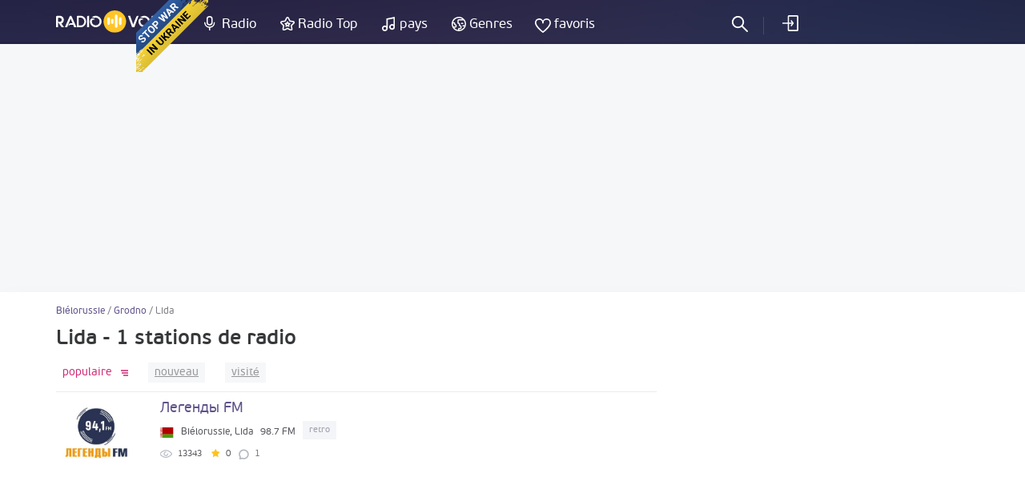

--- FILE ---
content_type: text/html; charset=UTF-8
request_url: https://radiovolna.net/fr/radio-belarus/grodno/lida/
body_size: 5312
content:
<!DOCTYPE html>
<html lang="fr">
<head>
    <meta charset="UTF-8">
    <meta name="viewport" content="width=device-width, initial-scale=1">
    <meta http-equiv="X-UA-Compatible" content="IE=edge"/>
    <meta name="HandheldFriendly" content="true"/>
    <meta name="MobileOptimized" content="480"/>
    <meta name="PalmComputingPlatform" content="true"/>
    <link rel="icon" href="/favicon.ico" type="image/x-icon"/>
    <link rel="apple-touch-icon" href="/img/ios_favicon.png"/>
    <link rel="apple-touch-icon" sizes="57x57" href="/img/apple-touch-icon-57x57.png"/>
    <link rel="apple-touch-icon" sizes="60x60" href="/img/apple-touch-icon-60x60.png"/>
    <link rel="apple-touch-icon" sizes="72x72" href="/img/apple-touch-icon-72x72.png"/>
    <link rel="apple-touch-icon" sizes="76x76" href="/img/apple-touch-icon-76x76.png"/>
    <link rel="apple-touch-icon" sizes="114x114" href="/img/apple-touch-icon-114x114.png"/>
    <link rel="apple-touch-icon" sizes="120x120" href="/img/apple-touch-icon-120x120.png"/>
    <link rel="apple-touch-icon" sizes="144x144" href="/img/apple-touch-icon-144x144.png"/>
    <link rel="apple-touch-icon" sizes="152x152" href="/img/apple-touch-icon-152x152.png"/>
    <link rel="apple-touch-icon" sizes="180x180" href="/img/apple-touch-icon-180x180.png"/>
    <link rel="icon" type="image/png" href="/img/favicon-32x32.png" sizes="32x32"/>
    <link rel="icon" type="image/png" href="/img/favicon-194x194.png" sizes="194x194"/>
    <link rel="icon" type="image/png" href="/img/favicon-96x96.png" sizes="96x96"/>
    <link rel="icon" type="image/png" href="/img/android-chrome-192x192.png" sizes="192x192"/>
    <link rel="icon" type="image/png" href="/img/favicon-16x16.png" sizes="16x16"/>
    <meta property="og:site_name" content="RadioVolna.net"/>
    <link rel="alternate" href="https://radiovolna.net/radio-belarus/grodno/lida/" hreflang="ru"/>
    <link rel="alternate" href="https://radiovolna.net/pl/radio-belarus/grodno/lida/" hreflang="pl"/>
    <link rel="alternate" href="https://radiovolna.net/de/radio-belarus/grodno/lida/" hreflang="de"/>
    <link rel="alternate" href="https://radiovolna.net/en/radio-belarus/grodno/lida/" hreflang="en"/>
    <link rel="alternate" href="https://radiovolna.net/fr/radio-belarus/grodno/lida/" hreflang="fr"/>
    <link rel="alternate" href="https://radiovolna.net/it/radio-belarus/grodno/lida/" hreflang="it"/>
    <link rel="alternate" href="https://radiovolna.net/es/radio-belarus/grodno/lida/" hreflang="es"/>
    <link rel="alternate" href="https://radiovolna.net/pt/radio-belarus/grodno/lida/" hreflang="pt"/>
    <link rel="alternate" href="https://radiovolna.net/tr/radio-belarus/grodno/lida/" hreflang="tr"/>
    <link rel="alternate" href="https://radiovolna.net/nl/radio-belarus/grodno/lida/" hreflang="nl"/>
    <link rel="alternate" href="https://radiovolna.net/radio-belarus/grodno/lida/" hreflang="x-default"/>
    <link rel="preload" href="https://images.radiovolna.net/fonts/pfbeausanspro-sebold-webfont.woff2"
          as="font" crossorigin/>
    <link rel="preload" href="https://images.radiovolna.net/fonts/pfbeausanspro-reg-webfont.woff2"
          as="font" crossorigin/>
    <link rel="preload" href="https://images.radiovolna.net/fonts/pfbeausanspro-book-webfont.woff2"
          as="font" crossorigin/>
    <link rel="preload" href="https://images.radiovolna.net/fonts/pfbeausanspro-light-webfont.woff2"
          as="font" crossorigin/>
    <link rel="preload" href="https://images.radiovolna.net/fonts/pfbeausanspro-bold-webfont.woff2"
          as="font" crossorigin/>
    <link rel="preconnect" href="//images.radiovolna.net/_files/">
    <link rel="preconnect" href="//pagead2.googlesyndication.com">
    <link rel="preconnect" href="//www.google-analytics.com">
    <link rel="preconnect" href="//www.googletagservices.com">
    <link rel="preconnect" href="//googleads.g.doubleclick.net">
    <link rel="preconnect" href="//securepubads.g.doubleclick.net">
    <meta name="csrf-param" content="_csrf_frontend">
<meta name="csrf-token" content="YLweo6WsKm7uTzTo4iLVkI2fB9iI_ZGkwDEu1pYAGEctim7p0ftCNpsDWK2QQKKj3MU2j7GX0uKqAnSM3FhaFg==">
    <title>Lida écouter la radio en ligne gratuitement - 1 stations de radio</title>
    <a href="https://u24.gov.ua/" class="em-ribbon" style="position: fixed; left: 170px; top: 0; width: 90px; height: 90px; background: url('http://stfalcon.github.io/stopwar/img/stop-war-in-ukraine.png'); z-index: 2013; border: 0;" title="Do something to stop this war! Russians are killing our children and civilians!" target="_blank"></a>
<script async src="https://pagead2.googlesyndication.com/pagead/js/adsbygoogle.js?client=ca-pub-5055131182514317"
     crossorigin="anonymous"></script>    <meta name="description" content="Lida - écouter internet radio en ligne gratuitement, plus de 1 stations de radio de Lida dans le catalogue">
<link href="https://radiovolna.net/fr/radio-belarus/grodno/lida/" rel="canonical">
<link href="/css/bootstrap.min.css" rel="stylesheet">
<link href="/css/style.css" rel="stylesheet">
<link href="/css/responsive.css" rel="stylesheet">
<link href="/css/lity.min.css" rel="stylesheet"></head>
<body>
<script type="application/ld+json">
    {
        "@context": "http://schema.org",
        "@type": "WebSite",
        "name": "RadioVolna",
        "url": "https://radiovolna.net"
    }

</script>
<header class="header">
    <div class="container">
        <div class="row">
            <div class="col-lg-12 col-md-12">
                <div class="logo">
                    <a href="/fr/"><img src="/img/logo.svg" alt="RadioVolna.net"
                                                                            title="RadioVolna.net"></a>
                </div>
                <nav class="submenu">
                    <ul class="top_radio">
                        <li>
                            <a href="/fr/radio/">Radio</a>
                        </li>
                        <li>
                            <a href="/fr/top-radio/">Radio Top</a>
                        </li>
                    </ul>
                    <ul class="music_country_genre">
                        <li>
                            <a href="/fr/countries/">pays</a>
                        </li>
                        <li>
                            <a href="/fr/genre/">Genres</a>
                        </li>
                    </ul>
                    <ul class="favorites">
                                                    <li>
                                <a data-window="window-reg" href="#"
                                   class="btn-window">favoris</a>
                            </li>
                        
                    </ul>
                                            <ul class="cab cab-search">
                            <li class="search-button">
                                <a href="#" class="search-open btn-window"></a>
                            </li>
                        </ul>
                        <ul class="log signin">
                            <li>
                                <a data-window="window-reg" href="#"
                                   class="btn-window">
                                    Se connecter                                </a>
                            </li>
                        </ul>
                                        <div class="menu-icon-wrapper">
                        <div class="menu-icon"></div>
                    </div>
                </nav>
                <form class="search-form" action="/fr/search.html" method="post"
                      style="display: none;">
                    <input type="hidden" name="_csrf_frontend"
                           value="YLweo6WsKm7uTzTo4iLVkI2fB9iI_ZGkwDEu1pYAGEctim7p0ftCNpsDWK2QQKKj3MU2j7GX0uKqAnSM3FhaFg==">
                    <div class="search-wrap" style="display: block">
                        <input type="text"
                               placeholder="Rechercher"
                               name="word">
                        <div class="search-result">
                            <p>stations de radio</p>
                            <div class="items" data-name="list-stations"></div>
                        </div>
                        <a class="search-close" href="#"></a>
                    </div>
                </form>
            </div>
        </div>
    </div>
</header>
<main>
    <aside>
        <div class="margin-bottom-55"></div>
                <div class="margin-bottom-25" style="text-align: center">
            <center><ins class="adsbygoogle"
     style="display:block"
     data-ad-client="ca-pub-5055131182514317"
     data-ad-slot="4146366402"
     data-ad-format="auto"
     data-full-width-responsive="true"></ins>
<script>
     (adsbygoogle = window.adsbygoogle || []).push({});
</script>
</center>


        </div>
    </aside>
    <div class="wrapper">
        <div class="wrapper-header no-line">
    <div class="container">
        <div class="path">
            <div class="path" itemscope itemtype="http://schema.org/BreadcrumbList">
                <span itemprop='itemListElement' itemscope itemtype='http://schema.org/ListItem'>
                                <a itemprop='item' href='/fr/radio-belarus/'><span itemprop='name'>Biélorussie</span> </a> <meta itemprop='position' content='1'/> </span> / <span itemprop='itemListElement' itemscope itemtype='http://schema.org/ListItem'>
                                <a itemprop='item' href='/fr/radio-belarus/grodno/'><span itemprop='name'>Grodno</span> </a> <meta itemprop='position' content='2'/> </span> / <span itemprop='itemListElement' itemscope itemtype='http://schema.org/ListItem'>
                                <span itemprop='name'>Lida</span> <meta itemprop='position' content='3'/> </span>            </div>
        </div>
        <div class="wrapper-header-title">
            <h1>Lida - 1 stations de radio</h1>
        </div>

    </div>
</div>
<div class="container">
    <div class="row">
        <div class="col-md-8" data-name="listWrapper" data-page="0" data-append=".radio-stations"
             data-url="/radio-belarus/lida/"
             data-order="desc">
            

            <div class="sort">
                <ul class="ul-reset tabs" data-name="sorting-type">
    <li class="active desc" data-sorting="rating">
        <a href="#">
            populaire        </a>
    </li>
    <li class=" desc" data-sorting="date_create"><a
                href="#">nouveau</a></li>
    <li class=" desc" data-sorting="views"><a
                href="#">visité</a>
    </li>
    </ul>
            </div>
            <div class="radio-stations">    <div class="item">
        <div class="row">
            <div class="col-sm-12">
                <a href="/fr/420012-legendy-fm.html">
                    <div class="figure-radio-stations">
                                                    <img src="https://images.radiovolna.net/_files/images/stations/420012/cb93f636749c6d0d45d434b9e460739a.jpg"
                                 alt="Легенды FM"
                                 decoding="async"/>
                                            </div>
                    <div class="item-body" data-name="item-info" data-item-id="420012">
                        <div class="item-title">
                            Легенды FM                        </div>

                        <div class="item-country">
                            <img src="/img/countries/by.svg"
                                 alt="Biélorussie"
                                 title="Biélorussie"
                                 loading="lazy">
                            <span>Biélorussie, Lida </span>
                            <span>98.7 FM</span>
                            <span class="item-tags">
                                                            <span>
                            retro                        </span>
                            
                        </span>
                        </div>
                        <div class="params">
                            <ul class="ul-reset">
                                <li title="Ajouts en favoris">
                                    <i class="icon-view"></i>
                                    <span>
                                    13343                                </span>
                                </li>
                                <li title="évaluation">
                                    <i class="icon-star"></i>
                                    <span>0</span>
                                </li>
                                <li class="comments-count"
                                    title="commentaires">
                                    1                                </li>
                            </ul>
                        </div>
                        <div class="item-song" data-name="station-current-song">

                        </div>
                    </div>
                </a>
            </div>
        </div>
    </div>
            </div>
            <div class="block_3"></div>
                    </div>
        <div class="col-md-4">
            <div class="banner">
                <div class="block_2"><ins class="adsbygoogle"
     style="display:block"
     data-ad-client="ca-pub-5055131182514317"
     data-ad-slot="5708636188"
     data-ad-format="auto"
     data-full-width-responsive="true"></ins>
<script>
     (adsbygoogle = window.adsbygoogle || []).push({});
</script></div>
            </div>
                                            </div>
    </div>
</div>
    </div>
</main>
<footer class="footer">
    <div class="container">
        <div class="row">
            <div class="col-sm-6">
                <div class="info">
                    <img src="/img/logo.svg" alt="RadioVolna.net" title="RadioVolna.net"><br>
                    <p>Catalogue des stations de radio, listes de lecture, la musique et les artistes</p>
                </div>
                <div class="lang">
                    <a href="#" class="link-lang"><span>Français</span> <i
                                class="arr-down"></i></a>
                    <ul class="ul-reset">
                                                    <li>
                                <a href="/radio-belarus/grodno/lida/"><span>Русский</span></a>
                            </li>
                                                                            <li>
                                <a href="/en/radio-belarus/grodno/lida/"><span>English</span></a>
                            </li>

                                                    <li>
                                <a href="/pl/radio-belarus/grodno/lida/"><span>Polski</span></a>
                            </li>

                                                    <li>
                                <a href="/de/radio-belarus/grodno/lida/"><span>Deutsch</span></a>
                            </li>

                                                    <li>
                                <a href="/it/radio-belarus/grodno/lida/"><span>Italiano</span></a>
                            </li>

                                                    <li>
                                <a href="/es/radio-belarus/grodno/lida/"><span>Español</span></a>
                            </li>

                                                    <li>
                                <a href="/pt/radio-belarus/grodno/lida/"><span>Português</span></a>
                            </li>

                                                    <li>
                                <a href="/tr/radio-belarus/grodno/lida/"><span>Türk</span></a>
                            </li>

                                                    <li>
                                <a href="/nl/radio-belarus/grodno/lida/"><span>Nederlands</span></a>
                            </li>

                                            </ul>
                </div>
                <div class="soc">
                    <a href="https://www.facebook.com/RadioVolnaNet/" target="_blank"><img
                                src="https://images.radiovolna.net/img/icon-fb-2.png"
                                alt="Facebook"
                                title="Facebook"></a>
                    <a href="https://play.google.com/store/apps/details?id=com.awcoding.volna.radiovolna"
                       target="_blank" style="margin-left: 15px">
                        <img src="/img/google-play.svg" alt="Google play" style="max-width: 140px !important;">
                    </a>
                </div>
            </div>
            <div class="col-sm-3 col-xs-6">
                <nav class="menu">
                    <div class="menu-title">Informations sur le site</div>
                    <ul class="ul-reset">
                        <li>
                            <a href="/fr/terms.html">
                                Sur                            </a>
                        </li>
                        <li>
                            <a href="/fr/privacy.html">
                                Politique de confidentialité                            </a>
                        </li>
                        <li>
                            <a href="/fr/faq.html">
                                FAQ                            </a>
                        </li>
                    </ul>
                </nav>
            </div>
            <div class="col-sm-3 col-xs-6">
                <nav class="menu">
                    <div class="menu-title">menu du site</div>
                    <ul class="ul-reset">
                        <li>
                            <a href="/fr/user-radio.html">
                                Ajouter la radio                            </a>
                        </li>
                        <li>
                            <a href="/fr/contacts.html">
                                contacts                            </a>
                        </li>
                        <li>
                            <a href="/fr/search-track.html">
                                Radio Recherche par piste                            </a>
                        </li>
                        <li><a href="/fr/radio_stations/embed/index.html">
                                Radio sur votre site                            </a>
                        </li>
                    </ul>
                </nav>
            </div>
        </div>
        <div class="copyright">
            <div class="row">
                <div class="col-md-9">
                    <!--LiveInternet counter-->
                    <script type="text/javascript">
                        new Image().src = "//counter.yadro.ru/hit?r" +
                            escape(document.referrer) + ((typeof (screen) == "undefined") ? "" :
                                ";s" + screen.width + "*" + screen.height + "*" + (screen.colorDepth ?
                                screen.colorDepth : screen.pixelDepth)) + ";u" + escape(document.URL) +
                            ";" + Math.random();</script>
                    <!--/LiveInternet-->
                    <span><b>&copy; 2013-2026</b> Écouter la radio en ligne - Radiovolna.net</span>
                </div>
            </div>
        </div>
    </div>
    <a href="#" class="btn-up"></a>
</footer>
    <div class="window" id="window-reg">
        <div class="window-inner">
            <div class="window-title">
                <i class="icon-reg"></i>
                <span>inscription</span>
                <p>Sauvegardez vos stations de radio préférées et transmission, ajouter aux favoris</p>
            </div>
            <div class="soc" data-name="list-networks-wrapper"
                 data-url="/site/soclogin.html">
                <a href="#" data-network-name="vk"><img
                            src="/img/networks/vk.svg" alt="Vk" data-provider="vkontakte"
                            title="Vk"></a>
                <a href="#"><img src="/img/networks/facebook.svg" data-provider="facebook"
                                 alt="Facebook" title="Facebook"></a>
                <a href="#"><img src="/img/networks/google.svg" data-provider="google" alt="Google+"
                                 title="Google+"></a>
                <a href="#"><img src="/img/networks/mailru.svg" data-provider="mailru" alt="Mail.ru"
                                 title="Mail.ru"></a>
                <a href="#"><img src="/img/networks/ok.svg" data-provider="odnoklassniki" alt="Odnoklassniki"
                                 title="Odnoklassniki"></a>
                <a href="#"><img src="/img/networks/yahoo.svg" data-provider="yahoo" alt="Yahoo"
                                 title="Yahoo"></a>
                <a href="#"><img src="/img/networks/yandex.svg" data-provider="yandex" alt="Yandex"
                                 title="Yandex"></a>
            </div>
            <a href="#" class="btn-close"></a>
        </div>
    </div>
<div id="ajax-loader" style="display: none;"><img src="https://images.radiovolna.net/img/76.gif"
                                                  alt="Loading" title="Loading"></div>

<script>
    var currentLang = 'fr';
</script>
<script>
    (function (i, s, o, g, r, a, m) {
        i['GoogleAnalyticsObject'] = r;
        i[r] = i[r] || function () {
            (i[r].q = i[r].q || []).push(arguments)
        }, i[r].l = 1 * new Date();
        a = s.createElement(o),
            m = s.getElementsByTagName(o)[0];
        a.async = 1;
        a.src = g;
        m.parentNode.insertBefore(a, m)
    })(window, document, 'script', 'https://www.google-analytics.com/analytics.js', 'ga');

    ga('create', 'UA-85221890-1', 'auto');
    ga('send', 'pageview');

</script>
<script src="/js/jquery-3.1.1.min.js"></script>
<script src="/js/common-frontend.js"></script>
<script src="/js/common.js"></script>
<script src="/js/lity.min.js"></script>
<script src="https://images.radiovolna.net/js/user/auth_register.js"></script></body>
</html>


--- FILE ---
content_type: text/html; charset=utf-8
request_url: https://www.google.com/recaptcha/api2/aframe
body_size: 266
content:
<!DOCTYPE HTML><html><head><meta http-equiv="content-type" content="text/html; charset=UTF-8"></head><body><script nonce="4DaUdUnuxsWcPSpjJufGUg">/** Anti-fraud and anti-abuse applications only. See google.com/recaptcha */ try{var clients={'sodar':'https://pagead2.googlesyndication.com/pagead/sodar?'};window.addEventListener("message",function(a){try{if(a.source===window.parent){var b=JSON.parse(a.data);var c=clients[b['id']];if(c){var d=document.createElement('img');d.src=c+b['params']+'&rc='+(localStorage.getItem("rc::a")?sessionStorage.getItem("rc::b"):"");window.document.body.appendChild(d);sessionStorage.setItem("rc::e",parseInt(sessionStorage.getItem("rc::e")||0)+1);localStorage.setItem("rc::h",'1769116440636');}}}catch(b){}});window.parent.postMessage("_grecaptcha_ready", "*");}catch(b){}</script></body></html>

--- FILE ---
content_type: image/svg+xml
request_url: https://radiovolna.net/img/networks/yandex.svg
body_size: 956
content:
<?xml version="1.0" ?><!DOCTYPE svg  PUBLIC '-//W3C//DTD SVG 1.1//EN'  'http://www.w3.org/Graphics/SVG/1.1/DTD/svg11.dtd'><svg enable-background="new 0 0 512 512" height="512px" id="Layer_1" version="1.1" viewBox="0 0 512 512" width="512px" xml:space="preserve" xmlns="http://www.w3.org/2000/svg" xmlns:xlink="http://www.w3.org/1999/xlink"><g><path d="M510.689,478.854c0,17.561-14.275,31.836-31.836,31.836H33.146c-17.559,0-31.836-14.275-31.836-31.836   V33.146c0-17.56,14.277-31.836,31.836-31.836h445.707c17.561,0,31.836,14.276,31.836,31.836V478.854z" fill="#ED1F24"/></g><path d="M313.475,105.366h-45.648c-44.854,0-82.892,34.142-82.892,100.427  c0,39.765,18.42,69.084,51.25,83.547l-61.262,110.869c-2.005,3.619,0,6.426,3.202,6.426h28.433c2.4,0,4.01-0.801,4.81-2.807  l55.659-108.863h20.021v108.863c0,1.197,1.197,2.807,2.799,2.807h24.832c2.4,0,3.203-1.205,3.203-3.205V109.383  C317.881,106.571,316.279,105.366,313.475,105.366z M287.047,269.26h-16.818c-26.427,0-52.053-19.281-52.053-67.483  c0-50.22,24.024-70.705,48.448-70.705h20.424V269.26z" fill="#FFFFFF" id="path40"/></svg>